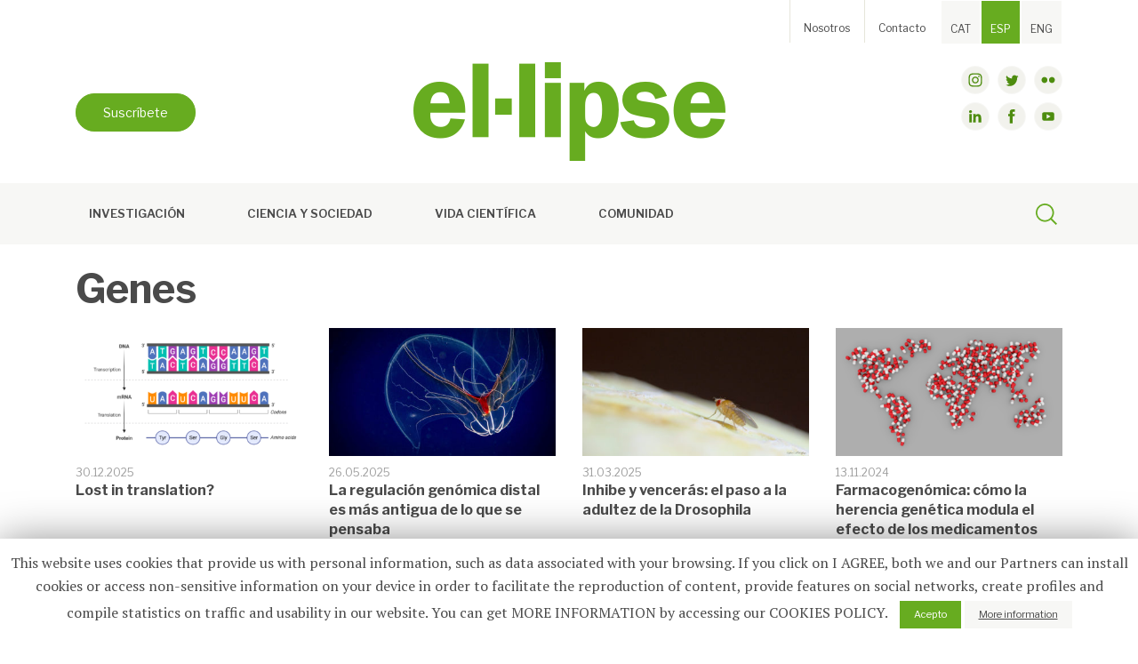

--- FILE ---
content_type: text/html; charset=UTF-8
request_url: https://ellipse.prbb.org/es/tag/genes-es/
body_size: 12835
content:
<!DOCTYPE html>
<html lang="es-ES">
<head>
    <meta charset="UTF-8">
    <meta name="viewport" content="width=device-width, initial-scale=1">
    <meta http-equiv="X-UA-Compatible" content="IE=edge">
    <link rel="profile" href="http://gmpg.org/xfn/11">
    <link rel="pingback" href="https://ellipse.prbb.org/xmlrpc.php">
    <link href="https://fonts.googleapis.com/css?family=Libre+Franklin:400,600,700|PT+Serif" rel="stylesheet">
<link rel="alternate" hreflang="ca" href="https://ellipse.prbb.org/ca/tag/gens/" />
<link rel="alternate" hreflang="es" href="https://ellipse.prbb.org/es/tag/genes-es/" />
<link rel="alternate" hreflang="en" href="https://ellipse.prbb.org/tag/genes/" />

	<!-- This site is optimized with the Yoast SEO plugin v14.1 - https://yoast.com/wordpress/plugins/seo/ -->
	<title>Genes Archives - El·lipse</title>
	<meta name="robots" content="index, follow" />
	<meta name="googlebot" content="index, follow, max-snippet:-1, max-image-preview:large, max-video-preview:-1" />
	<meta name="bingbot" content="index, follow, max-snippet:-1, max-image-preview:large, max-video-preview:-1" />
	<link rel="canonical" href="https://ellipse.prbb.org/es/tag/genes-es/" />
	<link rel="next" href="https://ellipse.prbb.org/es/tag/genes-es/page/2/" />
	<meta property="og:locale" content="es_ES" />
	<meta property="og:type" content="article" />
	<meta property="og:title" content="Genes Archives - El·lipse" />
	<meta property="og:url" content="https://ellipse.prbb.org/es/tag/genes-es/" />
	<meta property="og:site_name" content="El·lipse" />
	<meta property="og:image" content="https://ellipse.prbb.org/wp-content/uploads/2018/09/logo.png" />
	<meta property="og:image:width" content="351" />
	<meta property="og:image:height" content="111" />
	<meta name="twitter:card" content="summary_large_image" />
	<meta name="twitter:site" content="@the_prbb" />
	<script type="application/ld+json" class="yoast-schema-graph">{"@context":"https://schema.org","@graph":[{"@type":"WebSite","@id":"https://ellipse.prbb.org/es/#website","url":"https://ellipse.prbb.org/es/","name":"El\u00b7lipse","description":"Not\u00edcias biom\u00e9dicas del PRBB","potentialAction":[{"@type":"SearchAction","target":"https://ellipse.prbb.org/es/?s={search_term_string}","query-input":"required name=search_term_string"}],"inLanguage":"es"},{"@type":"CollectionPage","@id":"https://ellipse.prbb.org/es/tag/genes-es/#webpage","url":"https://ellipse.prbb.org/es/tag/genes-es/","name":"Genes Archives - El\u00b7lipse","isPartOf":{"@id":"https://ellipse.prbb.org/es/#website"},"inLanguage":"es"}]}</script>
	<!-- / Yoast SEO plugin. -->


<link rel='dns-prefetch' href='//s.w.org' />
<link rel="alternate" type="application/rss+xml" title="El·lipse &raquo; Feed" href="https://ellipse.prbb.org/es/feed/" />
<link rel="alternate" type="application/rss+xml" title="El·lipse &raquo; Feed de los comentarios" href="https://ellipse.prbb.org/es/comments/feed/" />
<link rel="alternate" type="application/rss+xml" title="El·lipse &raquo; Etiqueta Genes del feed" href="https://ellipse.prbb.org/es/tag/genes-es/feed/" />
		<script type="text/javascript">
			window._wpemojiSettings = {"baseUrl":"https:\/\/s.w.org\/images\/core\/emoji\/12.0.0-1\/72x72\/","ext":".png","svgUrl":"https:\/\/s.w.org\/images\/core\/emoji\/12.0.0-1\/svg\/","svgExt":".svg","source":{"concatemoji":"https:\/\/ellipse.prbb.org\/wp-includes\/js\/wp-emoji-release.min.js?ver=5.4.18"}};
			/*! This file is auto-generated */
			!function(e,a,t){var n,r,o,i=a.createElement("canvas"),p=i.getContext&&i.getContext("2d");function s(e,t){var a=String.fromCharCode;p.clearRect(0,0,i.width,i.height),p.fillText(a.apply(this,e),0,0);e=i.toDataURL();return p.clearRect(0,0,i.width,i.height),p.fillText(a.apply(this,t),0,0),e===i.toDataURL()}function c(e){var t=a.createElement("script");t.src=e,t.defer=t.type="text/javascript",a.getElementsByTagName("head")[0].appendChild(t)}for(o=Array("flag","emoji"),t.supports={everything:!0,everythingExceptFlag:!0},r=0;r<o.length;r++)t.supports[o[r]]=function(e){if(!p||!p.fillText)return!1;switch(p.textBaseline="top",p.font="600 32px Arial",e){case"flag":return s([127987,65039,8205,9895,65039],[127987,65039,8203,9895,65039])?!1:!s([55356,56826,55356,56819],[55356,56826,8203,55356,56819])&&!s([55356,57332,56128,56423,56128,56418,56128,56421,56128,56430,56128,56423,56128,56447],[55356,57332,8203,56128,56423,8203,56128,56418,8203,56128,56421,8203,56128,56430,8203,56128,56423,8203,56128,56447]);case"emoji":return!s([55357,56424,55356,57342,8205,55358,56605,8205,55357,56424,55356,57340],[55357,56424,55356,57342,8203,55358,56605,8203,55357,56424,55356,57340])}return!1}(o[r]),t.supports.everything=t.supports.everything&&t.supports[o[r]],"flag"!==o[r]&&(t.supports.everythingExceptFlag=t.supports.everythingExceptFlag&&t.supports[o[r]]);t.supports.everythingExceptFlag=t.supports.everythingExceptFlag&&!t.supports.flag,t.DOMReady=!1,t.readyCallback=function(){t.DOMReady=!0},t.supports.everything||(n=function(){t.readyCallback()},a.addEventListener?(a.addEventListener("DOMContentLoaded",n,!1),e.addEventListener("load",n,!1)):(e.attachEvent("onload",n),a.attachEvent("onreadystatechange",function(){"complete"===a.readyState&&t.readyCallback()})),(n=t.source||{}).concatemoji?c(n.concatemoji):n.wpemoji&&n.twemoji&&(c(n.twemoji),c(n.wpemoji)))}(window,document,window._wpemojiSettings);
		</script>
		<style type="text/css">
img.wp-smiley,
img.emoji {
	display: inline !important;
	border: none !important;
	box-shadow: none !important;
	height: 1em !important;
	width: 1em !important;
	margin: 0 .07em !important;
	vertical-align: -0.1em !important;
	background: none !important;
	padding: 0 !important;
}
</style>
	<link rel='stylesheet' id='wp-block-library-css'  href='https://ellipse.prbb.org/wp-includes/css/dist/block-library/style.min.css?ver=5.4.18' type='text/css' media='all' />
<link rel='stylesheet' id='cookie-law-info-css'  href='https://ellipse.prbb.org/wp-content/plugins/cookie-law-info/public/css/cookie-law-info-public.css?ver=1.8.8' type='text/css' media='all' />
<link rel='stylesheet' id='cookie-law-info-gdpr-css'  href='https://ellipse.prbb.org/wp-content/plugins/cookie-law-info/public/css/cookie-law-info-gdpr.css?ver=1.8.8' type='text/css' media='all' />
<link rel='stylesheet' id='wpml-legacy-horizontal-list-0-css'  href='//ellipse.prbb.org/wp-content/plugins/sitepress-multilingual-cms/templates/language-switchers/legacy-list-horizontal/style.css?ver=1' type='text/css' media='all' />
<style id='wpml-legacy-horizontal-list-0-inline-css' type='text/css'>
.wpml-ls-sidebars-top{background-color:#ffffff;}.wpml-ls-sidebars-top a {color:#4a4a4a;background-color:#f7f7f5;}.wpml-ls-sidebars-top .wpml-ls-current-language>a {color:#ffffff;background-color:#67ac20;}
.wpml-ls-statics-shortcode_actions{background-color:#67ac20;}.wpml-ls-statics-shortcode_actions a {color:#ffffff;}.wpml-ls-statics-shortcode_actions .wpml-ls-current-language>a {color:#ffffff;}
</style>
<link rel='stylesheet' id='wpml-tm-admin-bar-css'  href='https://ellipse.prbb.org/wp-content/plugins/wpml-translation-management/res/css/admin-bar-style.css?ver=2.9.6' type='text/css' media='all' />
<link rel='stylesheet' id='wp-bootstrap-starter-css'  href='https://ellipse.prbb.org/wp-content/themes/wp-bootstrap-starter/style.css?ver=5.4.18' type='text/css' media='all' />
<link rel='stylesheet' id='child-style-css'  href='https://ellipse.prbb.org/wp-content/themes/ellipse/style.css?ver=1.0.1' type='text/css' media='all' />
<link rel='stylesheet' id='wp-bootstrap-starter-bootstrap-css-css'  href='https://ellipse.prbb.org/wp-content/themes/wp-bootstrap-starter/inc/assets/css/bootstrap.min.css?ver=5.4.18' type='text/css' media='all' />
<link rel='stylesheet' id='wp-bootstrap-starter-fontawesome-cdn-css'  href='https://ellipse.prbb.org/wp-content/themes/wp-bootstrap-starter/inc/assets/css/fontawesome.min.css?ver=5.4.18' type='text/css' media='all' />
<link rel='stylesheet' id='wp-bootstrap-starter-style-css'  href='https://ellipse.prbb.org/wp-content/themes/ellipse/style.css?ver=5.4.18' type='text/css' media='all' />
<link rel='stylesheet' id='addtoany-css'  href='https://ellipse.prbb.org/wp-content/plugins/add-to-any/addtoany.min.css?ver=1.15' type='text/css' media='all' />
<style id='addtoany-inline-css' type='text/css'>
.a2a_svg { border-radius: 50px !important; }
</style>
<script type='text/javascript' src='https://ellipse.prbb.org/wp-includes/js/jquery/jquery.js?ver=1.12.4-wp'></script>
<script type='text/javascript' src='https://ellipse.prbb.org/wp-includes/js/jquery/jquery-migrate.min.js?ver=1.4.1'></script>
<script type='text/javascript' src='https://ellipse.prbb.org/wp-content/plugins/add-to-any/addtoany.min.js?ver=1.1'></script>
<script type='text/javascript'>
/* <![CDATA[ */
var Cli_Data = {"nn_cookie_ids":["_ga"],"cookielist":[]};
var log_object = {"ajax_url":"https:\/\/ellipse.prbb.org\/wp-admin\/admin-ajax.php"};
/* ]]> */
</script>
<script type='text/javascript' src='https://ellipse.prbb.org/wp-content/plugins/cookie-law-info/public/js/cookie-law-info-public.js?ver=1.8.8'></script>
<script type='text/javascript'>
/* <![CDATA[ */
var zilla_likes = {"ajaxurl":"https:\/\/ellipse.prbb.org\/wp-admin\/admin-ajax.php"};
/* ]]> */
</script>
<script type='text/javascript' src='https://ellipse.prbb.org/wp-content/plugins/zilla-likes/scripts/zilla-likes.js?ver=5.4.18'></script>
<!--[if lt IE 9]>
<script type='text/javascript' src='https://ellipse.prbb.org/wp-content/themes/wp-bootstrap-starter/inc/assets/js/html5.js?ver=3.7.0'></script>
<![endif]-->
<link rel='https://api.w.org/' href='https://ellipse.prbb.org/wp-json/' />
<link rel="EditURI" type="application/rsd+xml" title="RSD" href="https://ellipse.prbb.org/xmlrpc.php?rsd" />
<link rel="wlwmanifest" type="application/wlwmanifest+xml" href="https://ellipse.prbb.org/wp-includes/wlwmanifest.xml" /> 
<meta name="generator" content="WordPress 5.4.18" />
<meta name="generator" content="WPML ver:4.3.12 stt:8,1,2;" />

<script data-cfasync="false">
window.a2a_config=window.a2a_config||{};a2a_config.callbacks=[];a2a_config.overlays=[];a2a_config.templates={};a2a_localize = {
	Share: "Compartir",
	Save: "Guardar",
	Subscribe: "Suscribirse",
	Email: "Correo electrónico",
	Bookmark: "Marcador",
	ShowAll: "Mostrar todo",
	ShowLess: "Mostrar menos",
	FindServices: "Encontrar servicio(s)",
	FindAnyServiceToAddTo: "Encuentra al instante cualquier servicio para añadir a",
	PoweredBy: "Funciona con",
	ShareViaEmail: "Compartir por correo electrónico",
	SubscribeViaEmail: "Suscribirse a través de correo electrónico",
	BookmarkInYourBrowser: "Añadir a marcadores de tu navegador",
	BookmarkInstructions: "Presiona «Ctrl+D» o «\u2318+D» para añadir esta página a marcadores",
	AddToYourFavorites: "Añadir a tus favoritos",
	SendFromWebOrProgram: "Enviar desde cualquier dirección o programa de correo electrónico ",
	EmailProgram: "Programa de correo electrónico",
	More: "Más&#8230;",
	ThanksForSharing: "¡Gracias por compartir!",
	ThanksForFollowing: "¡Gracias por seguirmos!"
};

a2a_config.icon_color="#f2f2ed,#4d8c0e";
(function(d,s,a,b){a=d.createElement(s);b=d.getElementsByTagName(s)[0];a.async=1;a.src="https://static.addtoany.com/menu/page.js";b.parentNode.insertBefore(a,b);})(document,"script");
</script>
<link rel="pingback" href="https://ellipse.prbb.org/xmlrpc.php">    <style type="text/css">
        #page-sub-header { background: #fff; }
    </style>
    <style type="text/css">.recentcomments a{display:inline !important;padding:0 !important;margin:0 !important;}</style><link rel="icon" href="https://ellipse.prbb.org/wp-content/uploads/2018/08/cropped-Favicon-32x32.png" sizes="32x32" />
<link rel="icon" href="https://ellipse.prbb.org/wp-content/uploads/2018/08/cropped-Favicon-192x192.png" sizes="192x192" />
<link rel="apple-touch-icon" href="https://ellipse.prbb.org/wp-content/uploads/2018/08/cropped-Favicon-180x180.png" />
<meta name="msapplication-TileImage" content="https://ellipse.prbb.org/wp-content/uploads/2018/08/cropped-Favicon-270x270.png" />
<!-- Global site tag (gtag.js) - Google Analytics -->

<script async src="https://www.googletagmanager.com/gtag/js?id=UA-132339194-1"></script>

<script>

  window.dataLayer = window.dataLayer || [];
  function gtag(){dataLayer.push(arguments);}
  gtag('js', new Date());
  gtag('config', 'UA-132339194-1');
</script>
</head>

<body class="archive tag tag-genes-es tag-333 group-blog hfeed">
<div id="page" class="site">
	<a class="skip-link screen-reader-text" href="#content">Saltar al contenido</a>
            <header id="masthead" class="site-header navbar-static-top navbar-light" role="banner">
            <div class="container">
                <div class="top-sidebar">
                                            <div id="icl_lang_sel_widget-2" class="widget widget_icl_lang_sel_widget">
<div class="wpml-ls-sidebars-top wpml-ls wpml-ls-legacy-list-horizontal">
	<ul><li class="wpml-ls-slot-top wpml-ls-item wpml-ls-item-ca wpml-ls-first-item wpml-ls-item-legacy-list-horizontal">
				<a href="https://ellipse.prbb.org/ca/tag/gens/" class="wpml-ls-link"><span class="wpml-ls-native" lang="ca">CAT</span></a>
			</li><li class="wpml-ls-slot-top wpml-ls-item wpml-ls-item-es wpml-ls-current-language wpml-ls-item-legacy-list-horizontal">
				<a href="https://ellipse.prbb.org/es/tag/genes-es/" class="wpml-ls-link"><span class="wpml-ls-native">ESP</span></a>
			</li><li class="wpml-ls-slot-top wpml-ls-item wpml-ls-item-en wpml-ls-last-item wpml-ls-item-legacy-list-horizontal">
				<a href="https://ellipse.prbb.org/tag/genes/" class="wpml-ls-link"><span class="wpml-ls-native" lang="en">ENG</span></a>
			</li></ul>
</div>
</div><div id="nav_menu-3" class="widget widget_nav_menu"><div class="menu-top-menu-es-container"><ul id="menu-top-menu-es" class="menu"><li id="menu-item-152" class="menu-item menu-item-type-post_type menu-item-object-page menu-item-152"><a href="https://ellipse.prbb.org/es/nosotros/">Nosotros</a></li>
<li id="menu-item-300" class="menu-item menu-item-type-post_type menu-item-object-page menu-item-300"><a href="https://ellipse.prbb.org/es/contacto/">Contacto</a></li>
</ul></div></div>                                        <div class="clearfix"></div>
                </div>
                <div class="row">
                    <div class="col-md-4 col-sm-4 desktop">
                        <button href="#" data-toggle="modal" class="btn btn-primary" id="subscribe" data-target="#subscribeModal">Suscríbete</button>

                    </div>
                    <div class="navbar-brand col-md-4 col-sm-4">
                                                    <a href="https://ellipse.prbb.org/es/">
                                <img src="https://ellipse.prbb.org/wp-content/uploads/2018/09/logo.png" alt="El·lipse">
                            </a>
                                            </div>
                                        <div class="col-md-4 col-sm-4">
                        <ul class="desktop social-links">
                            <li><a href="https://www.instagram.com/the_prbb/" target="_blank" id="instagram">instagram</a></li>
                            <li><a href="https://twitter.com/the_prbb" target="_blank" id="twitter">twitter</a></li>
                            <li><a href="https://www.flickr.com/photos/prbb" target="_blank" id="flickr">flickr</a></li>
                            <li><a href="https://www.linkedin.com/company/prbb-barcelona-biomedical-research-park-/" target="_blank" id="linkdin">linkdin</a></li>
                            <li><a href="https://www.facebook.com/PRBB-Parc-de-Recerca-Biom%C3%A8dica-de-Barcelona-112979085414566/" target="_blank" id="facebook">facebook</a></li>
                            <li><a href="https://www.youtube.com/user/ThePRBB" target="_blank" id="youtube">youtube</a></li>
                        </ul>
                    </div>
                </div>
            </div>
            <div class="navbar-bg">
                <div class="container">
                    <nav class="navbar navbar-expand-xl">
                        <button class="navbar-toggler" type="button" data-toggle="collapse" data-target="#main-nav" aria-controls="" aria-expanded="false" aria-label="Toggle navigation">
                            <span class="navbar-toggler-icon"></span>
                        </button>

                        <div id="main-nav" class="collapse navbar-collapse"><ul id="menu-mainmenu-esp" class="navbar-nav"><li itemscope="itemscope" itemtype="https://www.schema.org/SiteNavigationElement" id="menu-item-151" class="menu-item menu-item-type-taxonomy menu-item-object-category menu-item-151 nav-item"><a title="Investigación" href="https://ellipse.prbb.org/es/category/investigacion/" class="nav-link">Investigación</a></li>
<li itemscope="itemscope" itemtype="https://www.schema.org/SiteNavigationElement" id="menu-item-147" class="menu-item menu-item-type-taxonomy menu-item-object-category menu-item-147 nav-item"><a title="Ciencia y sociedad" href="https://ellipse.prbb.org/es/category/ciencia-y-sociedad/" class="nav-link">Ciencia y sociedad</a></li>
<li itemscope="itemscope" itemtype="https://www.schema.org/SiteNavigationElement" id="menu-item-150" class="menu-item menu-item-type-taxonomy menu-item-object-category menu-item-150 nav-item"><a title="Vida Científica" href="https://ellipse.prbb.org/es/category/vida-cientifica-es/" class="nav-link">Vida Científica</a></li>
<li itemscope="itemscope" itemtype="https://www.schema.org/SiteNavigationElement" id="menu-item-148" class="menu-item menu-item-type-taxonomy menu-item-object-category menu-item-148 nav-item"><a title="Comunidad" href="https://ellipse.prbb.org/es/category/comunidad/" class="nav-link">Comunidad</a></li>
</ul></div>                    </nav>
                    <div class="search"><form role="search" method="get" class="search-form collapse" id="searc-form" action="https://ellipse.prbb.org/es/">
    <label id="search-input">
        <input type="search" class="search-field form-control" placeholder="Busca..." value="" name="s" title="Buscar:">
    </label>
    <button type="submit" class="search-submit"><img src="https://ellipse.prbb.org/wp-content/themes/ellipse/img/cerca.svg"/></button>
</form>
<button class="search-toggler" type="button" data-toggle="collapse" data-target="#searc-form" aria-controls="" aria-expanded="false" aria-label="Toggle search">
    <i class="icon-open-search"></i>
</button>


</div>
                    <div class="mobile-info collapse navbar-collapse">
                                                    <section id="custom_html-3" class="widget_text widget widget_custom_html"><div class="textwidget custom-html-widget"><div class="mobile">
<button href="#" data-toggle="modal" class="btn btn-primary" id="subscribe" data-target="#subscribeModal">Suscríbete</button>
</div></div></section><section id="nav_menu-4" class="widget widget_nav_menu"><div class="menu-top-menu-es-container"><ul id="menu-top-menu-es-1" class="menu"><li class="menu-item menu-item-type-post_type menu-item-object-page menu-item-152"><a href="https://ellipse.prbb.org/es/nosotros/">Nosotros</a></li>
<li class="menu-item menu-item-type-post_type menu-item-object-page menu-item-300"><a href="https://ellipse.prbb.org/es/contacto/">Contacto</a></li>
</ul></div></section>                                                <ul class="social-links">
                            <li><a href="https://www.instagram.com/the_prbb/" target="_blank" id="instagram">instagram</a></li>
                            <li><a href="https://twitter.com/the_prbb" target="_blank" id="twitter">twitter</a></li>
                            <li><a href="https://www.flickr.com/photos/prbb" target="_blank" id="flickr">flickr</a></li>
                            <li><a href="https://www.linkedin.com/company/prbb-barcelona-biomedical-research-park-/" target="_blank" id="linkdin">linkdin</a></li>
                            <li><a href="https://www.facebook.com/PRBB-Parc-de-Recerca-Biom%C3%A8dica-de-Barcelona-112979085414566/" target="_blank" id="facebook">facebook</a></li>
                            <li><a href="https://www.youtube.com/user/ThePRBB" target="_blank" id="youtube">youtube</a></li>
                        </ul>
                        
<div class="wpml-ls-statics-shortcode_actions wpml-ls wpml-ls-legacy-list-horizontal">
	<ul><li class="wpml-ls-slot-shortcode_actions wpml-ls-item wpml-ls-item-ca wpml-ls-first-item wpml-ls-item-legacy-list-horizontal">
				<a href="https://ellipse.prbb.org/ca/tag/gens/" class="wpml-ls-link"><span class="wpml-ls-native" lang="ca">CAT</span></a>
			</li><li class="wpml-ls-slot-shortcode_actions wpml-ls-item wpml-ls-item-es wpml-ls-current-language wpml-ls-item-legacy-list-horizontal">
				<a href="https://ellipse.prbb.org/es/tag/genes-es/" class="wpml-ls-link"><span class="wpml-ls-native">ESP</span></a>
			</li><li class="wpml-ls-slot-shortcode_actions wpml-ls-item wpml-ls-item-en wpml-ls-last-item wpml-ls-item-legacy-list-horizontal">
				<a href="https://ellipse.prbb.org/tag/genes/" class="wpml-ls-link"><span class="wpml-ls-native" lang="en">ENG</span></a>
			</li></ul>
</div>
                    </div>

                    <div class="clearfix"></div>
                </div>
            </div>
        </header><!-- #masthead -->
                    <div id="content" class="site-content">
                <div class="container">
                    <div class="row">
                    	<section id="primary" class="content-area col-sm-12 col-lg-12">
		<main id="main" class="site-main" role="main">

		
			<header class="page-header">
				<h1 class="page-title">Genes</h1>			</header><!-- .page-header -->
            <div class="row grid-ellipse">
                                    <article id="post-43009" class="col-md-3 col-sm-4 col-xs-12 post-43009 post type-post status-publish format-standard has-post-thumbnail hentry category-ciencia-y-sociedad tag-adn-es tag-arn-es tag-biologia-molecular-es tag-ciencia-al-descubierto tag-genes-es tag-proteinas new-type-a-fondo new-type-noticias">
                        <div class="post-thumbnail">
                            <img width="398" height="224" src="https://ellipse.prbb.org/wp-content/uploads/2024/06/ellipse7-398x224.png" class="attachment-medium size-medium wp-post-image" alt="Proceso de transcripción y traducción." srcset="https://ellipse.prbb.org/wp-content/uploads/2024/06/ellipse7-398x224.png 398w, https://ellipse.prbb.org/wp-content/uploads/2024/06/ellipse7-1067x600.png 1067w, https://ellipse.prbb.org/wp-content/uploads/2024/06/ellipse7-250x140.png 250w, https://ellipse.prbb.org/wp-content/uploads/2024/06/ellipse7-768x432.png 768w, https://ellipse.prbb.org/wp-content/uploads/2024/06/ellipse7-1536x864.png 1536w, https://ellipse.prbb.org/wp-content/uploads/2024/06/ellipse7.png 2000w" sizes="(max-width: 398px) 100vw, 398px" />                        </div>
                        <div class="post-meta"><span class="publish-date">30.12.2025</span></div>
                        <h4 class="entry-title"><a href="https://ellipse.prbb.org/es/lost-in-translation/" rel="bookmark">Lost in translation?</a></h4>                    </article><!-- #post-## -->

                                    <article id="post-48177" class="col-md-3 col-sm-4 col-xs-12 post-48177 post type-post status-publish format-standard has-post-thumbnail hentry category-investigacion tag-adn-es tag-crg-es tag-genes-es tag-genoma-es new-type-noticias">
                        <div class="post-thumbnail">
                            <img width="398" height="224" src="https://ellipse.prbb.org/wp-content/uploads/2025/05/Jellyfish-Noaa-398x224.jpg" class="attachment-medium size-medium wp-post-image" alt="En un fondo azul un conjunto de hilos que forman una medusa" srcset="https://ellipse.prbb.org/wp-content/uploads/2025/05/Jellyfish-Noaa-398x224.jpg 398w, https://ellipse.prbb.org/wp-content/uploads/2025/05/Jellyfish-Noaa-1067x600.jpg 1067w, https://ellipse.prbb.org/wp-content/uploads/2025/05/Jellyfish-Noaa-250x140.jpg 250w, https://ellipse.prbb.org/wp-content/uploads/2025/05/Jellyfish-Noaa-768x432.jpg 768w, https://ellipse.prbb.org/wp-content/uploads/2025/05/Jellyfish-Noaa-1536x864.jpg 1536w, https://ellipse.prbb.org/wp-content/uploads/2025/05/Jellyfish-Noaa.jpg 2000w" sizes="(max-width: 398px) 100vw, 398px" />                        </div>
                        <div class="post-meta"><span class="publish-date">26.05.2025</span></div>
                        <h4 class="entry-title"><a href="https://ellipse.prbb.org/es/la-regulacion-genomica-distal-es-mas-antigua-de-lo-que-se-pensaba/" rel="bookmark">La regulación genómica distal es más antigua de lo que se pensaba</a></h4>                    </article><!-- #post-## -->

                                    <article id="post-47290" class="col-md-3 col-sm-4 col-xs-12 post-47290 post type-post status-publish format-standard has-post-thumbnail hentry category-investigacion tag-cancer-es tag-drosophila-es tag-evolucion tag-genes-es tag-ibe-csic-upf-es new-type-noticias">
                        <div class="post-thumbnail">
                            <img width="398" height="224" src="https://ellipse.prbb.org/wp-content/uploads/2025/03/Mosca-de-la-fruta-398x224.jpg" class="attachment-medium size-medium wp-post-image" alt="Una mosca encima de una superficie blanca sobre un fondo negro" srcset="https://ellipse.prbb.org/wp-content/uploads/2025/03/Mosca-de-la-fruta-398x224.jpg 398w, https://ellipse.prbb.org/wp-content/uploads/2025/03/Mosca-de-la-fruta-1067x600.jpg 1067w, https://ellipse.prbb.org/wp-content/uploads/2025/03/Mosca-de-la-fruta-250x140.jpg 250w, https://ellipse.prbb.org/wp-content/uploads/2025/03/Mosca-de-la-fruta-768x432.jpg 768w, https://ellipse.prbb.org/wp-content/uploads/2025/03/Mosca-de-la-fruta-1536x864.jpg 1536w, https://ellipse.prbb.org/wp-content/uploads/2025/03/Mosca-de-la-fruta.jpg 2000w" sizes="(max-width: 398px) 100vw, 398px" />                        </div>
                        <div class="post-meta"><span class="publish-date">31.03.2025</span></div>
                        <h4 class="entry-title"><a href="https://ellipse.prbb.org/es/inhibe-y-venceras-el-paso-a-la-adultez-de-la-drosophila/" rel="bookmark">Inhibe y vencerás: el paso a la adultez de la Drosophila</a></h4>                    </article><!-- #post-## -->

                                    <article id="post-45407" class="col-md-3 col-sm-4 col-xs-12 post-45407 post type-post status-publish format-standard has-post-thumbnail hentry category-investigacion tag-farmacologia-es tag-genes-es tag-genoma-es tag-genomica-es tag-ia-es new-type-noticias">
                        <div class="post-thumbnail">
                            <img width="398" height="224" src="https://ellipse.prbb.org/wp-content/uploads/2024/11/world-1185076_1280-398x224.png" class="attachment-medium size-medium wp-post-image" alt="" srcset="https://ellipse.prbb.org/wp-content/uploads/2024/11/world-1185076_1280-398x224.png 398w, https://ellipse.prbb.org/wp-content/uploads/2024/11/world-1185076_1280-1067x600.png 1067w, https://ellipse.prbb.org/wp-content/uploads/2024/11/world-1185076_1280-250x140.png 250w, https://ellipse.prbb.org/wp-content/uploads/2024/11/world-1185076_1280-768x432.png 768w, https://ellipse.prbb.org/wp-content/uploads/2024/11/world-1185076_1280.png 1280w" sizes="(max-width: 398px) 100vw, 398px" />                        </div>
                        <div class="post-meta"><span class="publish-date">13.11.2024</span></div>
                        <h4 class="entry-title"><a href="https://ellipse.prbb.org/es/farmacogenomica-como-la-herencia-genetica-modula-el-efecto-de-los-medicamentos/" rel="bookmark">Farmacogenómica: cómo la herencia genética modula el efecto de los medicamentos</a></h4>                    </article><!-- #post-## -->

                                    <article id="post-43939" class="col-md-3 col-sm-4 col-xs-12 post-43939 post type-post status-publish format-standard has-post-thumbnail hentry category-ciencia-y-sociedad tag-ciencia-al-descubierto tag-genes-es tag-genetica-es new-type-noticias">
                        <div class="post-thumbnail">
                            <img width="398" height="224" src="https://ellipse.prbb.org/wp-content/uploads/2024/07/tongue-398x224.png" class="attachment-medium size-medium wp-post-image" alt="" srcset="https://ellipse.prbb.org/wp-content/uploads/2024/07/tongue-398x224.png 398w, https://ellipse.prbb.org/wp-content/uploads/2024/07/tongue-1067x600.png 1067w, https://ellipse.prbb.org/wp-content/uploads/2024/07/tongue-250x140.png 250w, https://ellipse.prbb.org/wp-content/uploads/2024/07/tongue-768x432.png 768w, https://ellipse.prbb.org/wp-content/uploads/2024/07/tongue-1536x864.png 1536w, https://ellipse.prbb.org/wp-content/uploads/2024/07/tongue.png 2000w" sizes="(max-width: 398px) 100vw, 398px" />                        </div>
                        <div class="post-meta"><span class="publish-date">13.09.2024</span></div>
                        <h4 class="entry-title"><a href="https://ellipse.prbb.org/es/que-hay-en-los-genes/" rel="bookmark">¿Qué hay en los genes?</a></h4>                    </article><!-- #post-## -->

                                    <article id="post-42541" class="col-md-3 col-sm-4 col-xs-12 post-42541 post type-post status-publish format-standard has-post-thumbnail hentry category-investigacion tag-cancer-es tag-crg-es tag-division-celular tag-genes-es tag-melis-upf-es new-type-noticias">
                        <div class="post-thumbnail">
                            <img width="398" height="224" src="https://ellipse.prbb.org/wp-content/uploads/2024/05/national-cancer-institute-Ellipse-398x224.jpg" class="attachment-medium size-medium wp-post-image" alt="" srcset="https://ellipse.prbb.org/wp-content/uploads/2024/05/national-cancer-institute-Ellipse-398x224.jpg 398w, https://ellipse.prbb.org/wp-content/uploads/2024/05/national-cancer-institute-Ellipse-1067x600.jpg 1067w, https://ellipse.prbb.org/wp-content/uploads/2024/05/national-cancer-institute-Ellipse-250x140.jpg 250w, https://ellipse.prbb.org/wp-content/uploads/2024/05/national-cancer-institute-Ellipse-768x432.jpg 768w, https://ellipse.prbb.org/wp-content/uploads/2024/05/national-cancer-institute-Ellipse-1536x864.jpg 1536w, https://ellipse.prbb.org/wp-content/uploads/2024/05/national-cancer-institute-Ellipse.jpg 2000w" sizes="(max-width: 398px) 100vw, 398px" />                        </div>
                        <div class="post-meta"><span class="publish-date">24.05.2024</span></div>
                        <h4 class="entry-title"><a href="https://ellipse.prbb.org/es/descubierto-un-gen-clave-en-algunos-tipos-de-cancer-de-pulmon/" rel="bookmark">Descubierto un gen clave en algunos tipos de cáncer de pulmón</a></h4>                    </article><!-- #post-## -->

                                    <article id="post-32198" class="col-md-3 col-sm-4 col-xs-12 post-32198 post type-post status-publish format-standard has-post-thumbnail hentry category-investigacion tag-genes-es tag-genetica-es tag-genoma-es tag-ibe-csic-upf-es new-type-noticias">
                        <div class="post-thumbnail">
                            <img width="398" height="224" src="https://ellipse.prbb.org/wp-content/uploads/2022/09/Same-face_ellipse-398x224.jpg" class="attachment-medium size-medium wp-post-image" alt="" srcset="https://ellipse.prbb.org/wp-content/uploads/2022/09/Same-face_ellipse-398x224.jpg 398w, https://ellipse.prbb.org/wp-content/uploads/2022/09/Same-face_ellipse-1067x600.jpg 1067w, https://ellipse.prbb.org/wp-content/uploads/2022/09/Same-face_ellipse-250x140.jpg 250w, https://ellipse.prbb.org/wp-content/uploads/2022/09/Same-face_ellipse-768x432.jpg 768w, https://ellipse.prbb.org/wp-content/uploads/2022/09/Same-face_ellipse-1536x864.jpg 1536w, https://ellipse.prbb.org/wp-content/uploads/2022/09/Same-face_ellipse.jpg 2000w" sizes="(max-width: 398px) 100vw, 398px" />                        </div>
                        <div class="post-meta"><span class="publish-date">21.09.2022</span></div>
                        <h4 class="entry-title"><a href="https://ellipse.prbb.org/es/misma-cara-mismo-genoma/" rel="bookmark">Misma cara, ¿mismo genoma?</a></h4>                    </article><!-- #post-## -->

                                    <article id="post-27860" class="col-md-3 col-sm-4 col-xs-12 post-27860 post type-post status-publish format-standard has-post-thumbnail hentry category-investigacion tag-biologia-sintetica-es tag-genes-es tag-melis-upf-es tag-terapia-celular new-type-noticias">
                        <div class="post-thumbnail">
                            <img width="398" height="224" src="https://ellipse.prbb.org/wp-content/uploads/2022/02/Portada-1-398x224.png" class="attachment-medium size-medium wp-post-image" alt="" srcset="https://ellipse.prbb.org/wp-content/uploads/2022/02/Portada-1-398x224.png 398w, https://ellipse.prbb.org/wp-content/uploads/2022/02/Portada-1-1067x600.png 1067w, https://ellipse.prbb.org/wp-content/uploads/2022/02/Portada-1-250x140.png 250w, https://ellipse.prbb.org/wp-content/uploads/2022/02/Portada-1-768x432.png 768w, https://ellipse.prbb.org/wp-content/uploads/2022/02/Portada-1-1536x864.png 1536w, https://ellipse.prbb.org/wp-content/uploads/2022/02/Portada-1.png 2000w" sizes="(max-width: 398px) 100vw, 398px" />                        </div>
                        <div class="post-meta"><span class="publish-date">11.02.2022</span></div>
                        <h4 class="entry-title"><a href="https://ellipse.prbb.org/es/el-circuito-que-siguen-las-celulas-para-llegar-a-su-destino/" rel="bookmark">El circuito que siguen las células para llegar a su destino</a></h4>                    </article><!-- #post-## -->

                                    <article id="post-26996" class="col-md-3 col-sm-4 col-xs-12 post-26996 post type-post status-publish format-standard has-post-thumbnail hentry category-investigacion tag-bioinformatica-es tag-cancer-es tag-crg-es tag-genes-es tag-genetica-es new-type-noticias">
                        <div class="post-thumbnail">
                            <img width="398" height="224" src="https://ellipse.prbb.org/wp-content/uploads/2021/12/Mutacions-398x224.jpg" class="attachment-medium size-medium wp-post-image" alt="" srcset="https://ellipse.prbb.org/wp-content/uploads/2021/12/Mutacions-398x224.jpg 398w, https://ellipse.prbb.org/wp-content/uploads/2021/12/Mutacions-1067x600.jpg 1067w, https://ellipse.prbb.org/wp-content/uploads/2021/12/Mutacions-250x140.jpg 250w, https://ellipse.prbb.org/wp-content/uploads/2021/12/Mutacions-768x432.jpg 768w, https://ellipse.prbb.org/wp-content/uploads/2021/12/Mutacions-1536x864.jpg 1536w, https://ellipse.prbb.org/wp-content/uploads/2021/12/Mutacions.jpg 2000w" sizes="(max-width: 398px) 100vw, 398px" />                        </div>
                        <div class="post-meta"><span class="publish-date">18.01.2022</span></div>
                        <h4 class="entry-title"><a href="https://ellipse.prbb.org/es/la-interaccion-entre-mutaciones-podria-ser-determinante-en-el-desarrollo-del-cancer/" rel="bookmark">La interacción entre mutaciones podría ser determinante en el desarrollo del cáncer</a></h4>                    </article><!-- #post-## -->

                                    <article id="post-26687" class="col-md-3 col-sm-4 col-xs-12 post-26687 post type-post status-publish format-standard has-post-thumbnail hentry category-comunidad category-investigacion tag-biologia-sintetica-es tag-cancer-es tag-edicion-genomica tag-genes-es tag-genetica-es tag-industria-es tag-innovacion tag-melis-upf-es tag-tecnologia-es tag-tratamiento new-type-noticias">
                        <div class="post-thumbnail">
                            <img width="398" height="224" src="https://ellipse.prbb.org/wp-content/uploads/2021/12/Integra-398x224.jpg" class="attachment-medium size-medium wp-post-image" alt="" srcset="https://ellipse.prbb.org/wp-content/uploads/2021/12/Integra-398x224.jpg 398w, https://ellipse.prbb.org/wp-content/uploads/2021/12/Integra-1067x600.jpg 1067w, https://ellipse.prbb.org/wp-content/uploads/2021/12/Integra-250x140.jpg 250w, https://ellipse.prbb.org/wp-content/uploads/2021/12/Integra-768x432.jpg 768w, https://ellipse.prbb.org/wp-content/uploads/2021/12/Integra-1536x864.jpg 1536w, https://ellipse.prbb.org/wp-content/uploads/2021/12/Integra.jpg 2000w" sizes="(max-width: 398px) 100vw, 398px" />                        </div>
                        <div class="post-meta"><span class="publish-date">16.12.2021</span></div>
                        <h4 class="entry-title"><a href="https://ellipse.prbb.org/es/45-me-para-el-desarrollo-de-tecnologias-de-ingenieria-genetica-de-ultima-generacion/" rel="bookmark">4,5 M€ para el desarrollo de tecnologías de ingeniería genética de última generación</a></h4>                    </article><!-- #post-## -->

                                    <article id="post-25097" class="col-md-3 col-sm-4 col-xs-12 post-25097 post type-post status-publish format-standard has-post-thumbnail hentry category-investigacion tag-envejecimiento tag-evolucion tag-genes-es tag-genoma-es tag-genomica-es tag-ibe-csic-upf-es tag-proteinas new-type-noticias">
                        <div class="post-thumbnail">
                            <img width="398" height="224" src="https://ellipse.prbb.org/wp-content/uploads/2021/09/longevitat-398x224.jpg" class="attachment-medium size-medium wp-post-image" alt="" srcset="https://ellipse.prbb.org/wp-content/uploads/2021/09/longevitat-398x224.jpg 398w, https://ellipse.prbb.org/wp-content/uploads/2021/09/longevitat-1067x600.jpg 1067w, https://ellipse.prbb.org/wp-content/uploads/2021/09/longevitat-250x140.jpg 250w, https://ellipse.prbb.org/wp-content/uploads/2021/09/longevitat-768x432.jpg 768w, https://ellipse.prbb.org/wp-content/uploads/2021/09/longevitat-1536x864.jpg 1536w, https://ellipse.prbb.org/wp-content/uploads/2021/09/longevitat.jpg 2000w" sizes="(max-width: 398px) 100vw, 398px" />                        </div>
                        <div class="post-meta"><span class="publish-date">28.09.2021</span></div>
                        <h4 class="entry-title"><a href="https://ellipse.prbb.org/es/identificados-2000-nuevos-genes-relacionados-con-la-longevidad-humana/" rel="bookmark">Identificados 2000 nuevos genes relacionados con la longevidad humana</a></h4>                    </article><!-- #post-## -->

                                    <article id="post-23560" class="col-md-3 col-sm-4 col-xs-12 post-23560 post type-post status-publish format-standard has-post-thumbnail hentry category-investigacion tag-acceso-abierto tag-cerebro tag-evolucion tag-genes-es tag-genoma-es tag-ibe-csic-upf-es new-type-noticias">
                        <div class="post-thumbnail">
                            <img width="398" height="224" src="https://ellipse.prbb.org/wp-content/uploads/2021/06/gens-primats-398x224.jpg" class="attachment-medium size-medium wp-post-image" alt="" srcset="https://ellipse.prbb.org/wp-content/uploads/2021/06/gens-primats-398x224.jpg 398w, https://ellipse.prbb.org/wp-content/uploads/2021/06/gens-primats-1067x600.jpg 1067w, https://ellipse.prbb.org/wp-content/uploads/2021/06/gens-primats-250x140.jpg 250w, https://ellipse.prbb.org/wp-content/uploads/2021/06/gens-primats-768x432.jpg 768w, https://ellipse.prbb.org/wp-content/uploads/2021/06/gens-primats-1536x864.jpg 1536w, https://ellipse.prbb.org/wp-content/uploads/2021/06/gens-primats.jpg 2000w" sizes="(max-width: 398px) 100vw, 398px" />                        </div>
                        <div class="post-meta"><span class="publish-date">17.06.2021</span></div>
                        <h4 class="entry-title"><a href="https://ellipse.prbb.org/es/senales-de-la-regulacion-genica-habitualmente-ignorados-podrian-ser-importantes-en-la-evolucion-del-cerebro-humano/" rel="bookmark">Señales de la regulación génica habitualmente ignorados podrían ser importantes en la evolución del cerebro humano</a></h4>                    </article><!-- #post-## -->

                <div id="ajax-load-more" class="ajax-load-more-wrap default"  data-alm-id="" data-canonical-url="https://ellipse.prbb.org/es/tag/genes-es/" data-slug="genes-es" data-post-id="333"  data-localized="ajax_load_more_vars"><div aria-live="polite" aria-atomic="true" class="alm-listing alm-ajax" data-container-type="div" data-repeater="default" data-post-type="post" data-tag="genes-es" data-order="DESC" data-orderby="date" data-offset="12" data-posts-per-page="8" data-lang="es" data-scroll="true" data-scroll-distance="100" data-max-pages="0" data-pause-override="false" data-pause="false" data-button-label="Load more" data-transition-container-classes=" row"></div><div class="alm-btn-wrap" style="visibility: hidden;"><button class="alm-load-more-btn more " rel="next">Load more</button></div></div></div>
		</main><!-- #main -->
	</section><!-- #primary -->

			</div><!-- .row -->
		</div><!-- .container -->
	</div><!-- #content -->
            <div id="footer-widget" class="row m-0">
            <div class="container">
                <div class="row">
                    <div class="col-12 col-md-3 col-sm-3 logo-footer">
                                                    <img src="https://ellipse.prbb.org/wp-content/themes/ellipse/img/prbb_vertical_es.svg"/>
                                            </div>
                                            <div class="col-12 col-md-7 col-sm-6"><section id="text-4" class="widget widget_text">			<div class="textwidget"><p>El·lipse está publicada por el Área de Comunicación y Relaciones Corporativas del PRBB.</p>
<p><a href="https://www.google.com/maps/place/Parc+de+Recerca+Biom%C3%A8dica+de+Barcelona/@41.3853325,2.1939122,18z/data=!4m13!1m7!3m6!1s0x12a4a305fefc6365:0xde20a3602daca1!2sCarrer+del+Dr.+Aiguader,+88,+08003+Barcelona!3b1!8m2!3d41.3853788!4d2.1940517!3m4!1s0x12a4a30609f1eee1:0x81e449abea5aae0e!8m2!3d41.3852331!4d2.1942455" target="_blank" rel="noopener noreferrer">Dr Aiguader, 88</a>, 08003 Barcelona, España</p>
<p>Para cualquier sugerencia o colaboración, por favor, contáctenos vía <a href="mailto:ellipse@prbb.org" target="_blank" rel="noopener noreferrer">ellipse@prbb.org</a></p>
</div>
		</section><section id="nav_menu-2" class="widget widget_nav_menu"><div class="menu-footer-menu-esp-container"><ul id="menu-footer-menu-esp" class="menu"><li id="menu-item-361" class="menu-item menu-item-type-custom menu-item-object-custom menu-item-361"><a target="_blank" rel="noopener noreferrer" href="http://www.prbb.org/es/divulgacio">Ediciones anteriores impresas</a></li>
<li id="menu-item-358" class="menu-item menu-item-type-post_type menu-item-object-page menu-item-358"><a href="https://ellipse.prbb.org/es/nosotros/">Sobre El·lipse</a></li>
<li id="menu-item-359" class="menu-item menu-item-type-custom menu-item-object-custom menu-item-359"><a target="_blank" rel="noopener noreferrer" href="http://www.prbb.org/es">Sobre el PRBB</a></li>
<li id="menu-item-1625" class="menu-item menu-item-type-post_type menu-item-object-page menu-item-1625"><a href="https://ellipse.prbb.org/es/aviso-legal/">Aviso legal</a></li>
</ul></div></section></div>
                                        <div class="col-12 col-md-2 col-sm-3 px-0">
                        <ul class="social-links">
                            <li><a href="https://www.instagram.com/the_prbb/" target="_blank" id="instagram">instagram</a></li>
                            <li><a href="https://twitter.com/the_prbb" target="_blank" id="twitter">twitter</a></li>
                            <li><a href="https://www.flickr.com/photos/prbb" target="_blank" id="flickr">flickr</a></li>
                            <li><a href="https://www.linkedin.com/company/prbb-barcelona-biomedical-research-park-/" target="_blank" id="linkdin">linkdin</a></li>
                            <li><a href="https://www.facebook.com/PRBB-Parc-de-Recerca-Biom%C3%A8dica-de-Barcelona-112979085414566/" target="_blank" id="facebook">facebook</a></li>
                            <li><a href="https://www.youtube.com/user/ThePRBB" target="_blank" id="youtube">youtube</a></li>
                        </ul>
                        <div style="clear:both">
                            <button href="#" data-toggle="modal" class="btn btn-primary" id="subscribe-footer" data-target="#subscribeModal">Suscríbete</button>
                        </div>
                    </div>
                </div>
            </div>
        </div>

    <button onclick="topFunction()" id="myBtn" title="Go to top">Top</button>
	<footer id="colophon" class="site-footer navbar-light" role="contentinfo">
		<div class="container pt-3 pb-3">
            <div class="site-info">
                &copy; 2026 <a href="https://ellipse.prbb.org/es/">El·lipse</a>, PRBB
            </div><!-- close .site-info -->
		</div>
	</footer><!-- #colophon -->
</div><!-- #page -->
<div class="mobile-footer-menu">

    <div class="menu-mobile-menu-es-container"><ul id="menu-mobile-menu-es" class="menu"><li id="menu-item-702" class="home-link menu-item menu-item-type-post_type menu-item-object-page menu-item-home menu-item-702"><a href="https://ellipse.prbb.org/es/">Portada</a></li>
<li id="menu-item-703" class="latest-link menu-item menu-item-type-taxonomy menu-item-object-new-type menu-item-703"><a href="https://ellipse.prbb.org/es/new-type/noticias/">Noticias</a></li>
<li id="menu-item-2565" class="picks-link menu-item menu-item-type-taxonomy menu-item-object-new-type menu-item-2565"><a href="https://ellipse.prbb.org/es/new-type/recomendamos/">Selección</a></li>
</ul></div></div>
<!--googleoff: all--><div id="cookie-law-info-bar"><span>This website uses cookies that provide us with personal information, such as data associated with your browsing. If you click on I AGREE, both we and our Partners can install cookies or access non-sensitive information on your device in order to facilitate the reproduction of content, provide features on social networks, create profiles and compile statistics on traffic and usability in our website. You can get MORE INFORMATION by accessing our COOKIES POLICY.  <a role='button' tabindex='0' data-cli_action="accept" id="cookie_action_close_header"  class="small cli-plugin-button cli-plugin-main-button cookie_action_close_header cli_action_button" style="display:inline-block; ">Acepto</a> <a href='https://ellipse.prbb.org/legal-disclaimer/' id="CONSTANT_OPEN_URL" target="_blank"  class="small cli-plugin-button cli-plugin-main-link" style="display:inline-block;" >More information</a></span></div><div id="cookie-law-info-again" style="display:none;"><span id="cookie_hdr_showagain">Privacy & Cookies Policy</span></div><div class="cli-modal" id="cliSettingsPopup" tabindex="-1" role="dialog" aria-labelledby="cliSettingsPopup" aria-hidden="true">
  <div class="cli-modal-dialog" role="document">
    <div class="cli-modal-content cli-bar-popup">
      <button type="button" class="cli-modal-close" id="cliModalClose">
        <svg class="" viewBox="0 0 24 24"><path d="M19 6.41l-1.41-1.41-5.59 5.59-5.59-5.59-1.41 1.41 5.59 5.59-5.59 5.59 1.41 1.41 5.59-5.59 5.59 5.59 1.41-1.41-5.59-5.59z"></path><path d="M0 0h24v24h-24z" fill="none"></path></svg>
        <span class="wt-cli-sr-only">Cerrar</span>
      </button>
      <div class="cli-modal-body">
        <div class="cli-container-fluid cli-tab-container">
    <div class="cli-row">
        <div class="cli-col-12 cli-align-items-stretch cli-px-0">
            <div class="cli-privacy-overview">
                                                   
                <div class="cli-privacy-content">
                    <div class="cli-privacy-content-text"></div>
                </div>
                <a class="cli-privacy-readmore" data-readmore-text="Mostrar más" data-readless-text="Mostrar menos"></a>            </div>
        </div>  
        <div class="cli-col-12 cli-align-items-stretch cli-px-0 cli-tab-section-container">
              
                            <div class="cli-tab-section">
                    <div class="cli-tab-header">
                        <a role="button" tabindex="0" class="cli-nav-link cli-settings-mobile" data-target="necessary" data-toggle="cli-toggle-tab" >
                            Necesarias 
                        </a>
                    
                    <span class="cli-necessary-caption">Siempre activado</span>                     </div>
                    <div class="cli-tab-content">
                        <div class="cli-tab-pane cli-fade" data-id="necessary">
                            <p></p>
                        </div>
                    </div>
                </div>
              
                       
        </div>
    </div> 
</div> 
      </div>
    </div>
  </div>
</div>
<div class="cli-modal-backdrop cli-fade cli-settings-overlay"></div>
<div class="cli-modal-backdrop cli-fade cli-popupbar-overlay"></div>
<script type="text/javascript">
  /* <![CDATA[ */
  cli_cookiebar_settings='{"animate_speed_hide":"500","animate_speed_show":"500","background":"#FFF","border":"#b1a6a6c2","border_on":false,"button_1_button_colour":"#67ac20","button_1_button_hover":"#528a1a","button_1_link_colour":"#fff","button_1_as_button":true,"button_1_new_win":false,"button_2_button_colour":"#f7f7f5","button_2_button_hover":"#c6c6c4","button_2_link_colour":"#4a4a4a","button_2_as_button":true,"button_2_hidebar":false,"button_3_button_colour":"#000","button_3_button_hover":"#000000","button_3_link_colour":"#fff","button_3_as_button":true,"button_3_new_win":false,"button_4_button_colour":"#000","button_4_button_hover":"#000000","button_4_link_colour":"#fff","button_4_as_button":true,"font_family":"inherit","header_fix":false,"notify_animate_hide":true,"notify_animate_show":false,"notify_div_id":"#cookie-law-info-bar","notify_position_horizontal":"right","notify_position_vertical":"bottom","scroll_close":false,"scroll_close_reload":false,"accept_close_reload":false,"reject_close_reload":false,"showagain_tab":false,"showagain_background":"#fff","showagain_border":"#000","showagain_div_id":"#cookie-law-info-again","showagain_x_position":"100px","text":"#4a4a4a","show_once_yn":false,"show_once":"10000","logging_on":false,"as_popup":false,"popup_overlay":true,"bar_heading_text":"","cookie_bar_as":"banner","popup_showagain_position":"bottom-right","widget_position":"left"}';
  /* ]]> */
</script>
<!--googleon: all--><script type='text/javascript' src='https://ellipse.prbb.org/wp-content/themes/wp-bootstrap-starter/inc/assets/js/popper.min.js?ver=5.4.18'></script>
<script type='text/javascript' src='https://ellipse.prbb.org/wp-content/themes/wp-bootstrap-starter/inc/assets/js/bootstrap.min.js?ver=5.4.18'></script>
<script type='text/javascript' src='https://ellipse.prbb.org/wp-content/themes/wp-bootstrap-starter/inc/assets/js/theme-script.min.js?ver=5.4.18'></script>
<script type='text/javascript' src='https://ellipse.prbb.org/wp-content/themes/wp-bootstrap-starter/inc/assets/js/skip-link-focus-fix.min.js?ver=20151215'></script>
<script type='text/javascript' src='https://ellipse.prbb.org/wp-includes/js/wp-embed.min.js?ver=5.4.18'></script>
<script type='text/javascript'>
/* <![CDATA[ */
var alm_localize = {"ajaxurl":"https:\/\/ellipse.prbb.org\/wp-admin\/admin-ajax.php","alm_nonce":"7dc0d72b31","rest_api":"https:\/\/ellipse.prbb.org\/wp-json\/","rest_nonce":"ff150e913c","pluginurl":"https:\/\/ellipse.prbb.org\/wp-content\/plugins\/ajax-load-more","speed":"200","ga_debug":"false","results_text":"Viewing {post_count} of {total_posts} results.","no_results_text":"No results found.","alm_debug":"","a11y_focus":"1"};
var ajax_load_more_vars = {"id":"ajax-load-more"};
/* ]]> */
</script>
<script type='text/javascript' src='https://ellipse.prbb.org/wp-content/plugins/ajax-load-more/core/dist/js/ajax-load-more.min.js?ver=5.3.3'></script>
<script>
    jQuery('.menu-top-menu-container ul').removeClass( 'flex-column' );
    jQuery('.navbar-toggler').click(function(){
        jQuery('.mobile-info').toggle();
    });
    jQuery('.search-toggler').click(function(){
        jQuery('.search-form').toggle();
        jQuery("i", this).toggleClass("icon-close-search icon-open-search");
    });

    // When the user scrolls down 20px from the top of the document, show the button
    window.onscroll = function() {scrollFunction()};

    function scrollFunction() {
        if (document.body.scrollTop > 20 || document.documentElement.scrollTop > 20) {
            document.getElementById("myBtn").style.display = "block";
        } else {
            document.getElementById("myBtn").style.display = "none";
        }
    }

    // When the user clicks on the button, scroll to the top of the document
    function topFunction() {
        document.body.scrollTop = 0;
        document.documentElement.scrollTop = 0;
    }

</script>
<!-- Modal -->
<div class="modal fade" id="subscribeModal" tabindex="-1" role="dialog" aria-labelledby="subscribeModallLabel" aria-hidden="true">
    <div class="modal-dialog modal-dialog-centered" role="document">
        <div class="modal-content">
            <div class="modal-header">
                <h5 class="modal-title" id="exampleModalLabel">Suscríbete a nuestro boletín</h5>
                <button type="button" class="close" data-dismiss="modal" aria-label="Close">
                    <span aria-hidden="true">&times;</span>
                </button>
            </div>
            <div class="modal-body">
                 <div id="mc_embed_signup">
                    <div>¿Quieres asegurarte de que no te pierdes nada de lo que pasa en el núcleo de investigación biomédica más grande del sur de Europa? ¡Suscríbete ahora al boletín el·lipse!</div><br/>
                    <div>Te enviaremos un correo electrónico con las últimas novedades.</div><br/>
                    <div>¡Hasta pronto!</div>
                    <br/>
					 
<!-- [BEGIN OF SIGNUP FORM]-->
<form name="frmjoin" id="frmjoin" method="post" action="https://www.email-index.com/join.php?L=DeGQaDMyoeEfsPaRMLJ40Q" class="form" target="_blank"> <input value="" id="frm_guardar" name="frm_guardar" type="hidden"><p id="required_message" class="required" style="display: none;">*Campo requerido</p><div id="error_frm_email" style="font-size:14px;display:none; color:#f44;">El valor no es válido</div>
    <div class="control-group">
		<label class="control-label" for="frm_email">Email*</label>
		<div class="controls">
			<input data-type="email" value="" id="frm_email" name="frm_email" type="text" placeholder="Email*" class="m-wrap ac-input ac-span12">			
		</div>
	</div><div id="error_rgpd" style="font-size:14px;display:none; color:#f44;">Tienes que autorizar el tratamiento de datos</div>
    <div class="control-group">
		<label class="control-label" for="frm_rgpd"></label>
		<div class="controls"><label class="checkbox inline">
            <input type="checkbox" value="1" name="frm_rgpd[]">PRBB utilizará la información que usted proporcione en este formulario para estar en contacto con usted y brindarle actualizaciones. Al hacer clic a continuación para suscribirse, acepta nuestra <a href="https://ellipse.prbb.org/es/aviso-legal/" target="_blank">política de privacidad</a>.</label>
    		</div>
	</div><p style="font-size:10px">En cualquier momento, puedes ejercer los derechos de acceso, rectificación, oposición, portabilidad, limitación al tratamiento y supresión de los datos objeto de tratamiento pulsando en los enlaces “Actualizar datos” y “Dar de baja” , remitiendo un escrito indicando el derecho ejercido a la dirección postal indicada al pie o a la siguiente dirección de correo electrónico ellipse@prbb.org</p><input type="hidden" name="frm_email_format" id="frm_email_format" value="2"><p class="center"><button class="btn btn-inverse" id="btn-join" type="submit">Unirse</button></p><input type="hidden" name="frm_nc" id="frm_nc" value="1"><link title="embed_style" rel="stylesheet" type="text/css" href="https://d1nn1beycom2nr.cloudfront.net/news/css/form.style.css" id="embed_style"><div id="acr_scripts" style="display: none"></div><script id="embed_jquery">function AddJQuery(){if (!window.jQuery){ var jq = document.createElement("script"); jq.type = "text/javascript"; jq.src = "https://code.jquery.com/jquery-1.11.0.min.js"; jq.async=false; var ele = document.getElementById("acr_scripts"); if(ele) {ele.appendChild(jq); } } }   </script><script id="embed_script">function AddScript(){var jq = document.createElement("script"); jq.type = "text/javascript"; jq.src = "https://d1nn1beycom2nr.cloudfront.net/news/scripts/form.script.js"; jq.async=false; var ele = document.getElementById("acr_scripts"); if(ele) { ele.appendChild(jq); } }  </script><script id="add_script">window.onload = function() { AddJQuery(); AddScript(); }</script></form>
<!-- [END OF SIGNUP FORM] -->

                </div>
            </div>
        </div>
    </div>
</div>
</body>
</html>

--- FILE ---
content_type: text/css
request_url: https://ellipse.prbb.org/wp-content/themes/ellipse/style.css?ver=1.0.1
body_size: 5524
content:
/*
 Theme Name:   ellipse
 Description:  Specific theme for ellipse website
 Author:       Tresipunt
 Author URI:   https://tresipunt.com
 Template:     wp-bootstrap-starter
 Version:      1.0.1
 License:      GNU General Public License v2 or later
 License URI:  http://www.gnu.org/licenses/gpl-2.0.html
 Text Domain:  ellipse
*/

/*GENERAL*/

body{
    font-family: 'PT Serif', serif;
    overflow-x: hidden;
    color: #4A4A4A;
}

#content.site-content{
    padding-top:1.5rem;
}

a{
    color: #4D8C0E;
}

a:hover{
    color: inherit;
}

h1{
    font-size:3rem;
}

h3{
    font-size: 2.25rem;
}

h4{
    /*font-size:1rem;*/
    font-size: 16px;
    line-height: 22px;
}

h2, h3, h4, h5, h2 a, h3 a, h4 a, h5 a{
    color: #4A4A4A;
}

h1, h2, h3, h4, h5, .entry-title, h1.page-title{
    font-family: 'Libre Franklin', sans-serif;
    font-weight: bold;
    color:#4A4A4A;
}


.post-meta{
    font-family: 'Libre Franklin', sans-serif;
    text-transform: uppercase;
    /*font-size: 0.75rem;*/
    font-size: 12px;
    margin-top: 10px;
}

.post-meta .publish-date{
    color: #9B9B9B;
}

h2.entry-title {
    border-bottom: 0;
}

.full-bg {
    background-color: #F2F2ED;
    padding: 30px 0 50px 0;
}

.section-bg{
    padding: 30px 0 50px 0;
}

.full-width {
    width: 100vw;
    position: relative;
    left: 50%;
    right: 50%;
    margin-left: -50vw;
    margin-right: -50vw;
}

.post.hentry{
    margin-bottom: 2rem;
}


.left{
    float: left;
}

.right{
    float:right;
}

.uppercase{
    text-transform: uppercase;
}

.tag-list{
    margin-bottom: 30px;
}

.tag-list a{
    font-family: 'Libre Franklin', sans-serif;
    background-color: #F7F7F5;
    -webkit-border-radius: 20px;
    -moz-border-radius: 20px;
    border-radius: 20px;
    padding: 5px 20px;
    text-align: center;
    margin-right: 10px;
    display: inline-block;
    margin-bottom: 10px;
}

.tag-list a:hover{
    text-decoration: none;
    background-color: #67AC20;
    color: #ffffff;
}

.btn-primary{
    font-family: 'Libre Franklin', sans-serif;
    background-color: #67AC20;
    color: #ffffff;
    -webkit-border-radius: 20px;
    -moz-border-radius: 20px;
    border-radius: 20px;
    padding: 5px 10px;
    text-align: center;
    border-color: #67AC20;
}

.grid-ellipse > div, .grid-ellipse > article{
    margin-bottom: 15px;
}

.wp-caption{
    background: transparent;
    border: 0;
    padding: 0;
}

.wp-caption-text{
    text-align: left;
    font-family: 'Libre Franklin', sans-serif;
    color: #808080;
    font-size: 14px !important;
    padding: 0.625rem 0 !important;
    font-weight: 600;
}

.mobile{
    display: none;
}

.btn-primary:not(:disabled):not(.disabled).active, .btn-primary:not(:disabled):not(.disabled):active, .show>.btn-primary.dropdown-toggle{
    background-color: #F7F7F5;
    border-color: #F7F7F5;
    color: #4D8C0E;
}

.navbar-light .navbar-toggler{
    margin-top: 4px;
}

.navbar-toggler[aria-expanded="true"] .navbar-toggler-icon{
    background-image:url('img/burguer_close.svg');
}

.navbar-toggler[aria-expanded="false"] .navbar-toggler-icon{
    background-image:url('img/burguer_open.svg');
}

.navbar-toggler[aria-expanded="false"]:hover .navbar-toggler-icon{
    background-image:url('img/burguer_open_hover.svg');
}

.clear{
    clear: both;
}

.addtoany_shortcode .addtoany_list{
    line-height: inherit !important;
}

/*HEADER*/

.top-sidebar .widget_nav_menu, .top-sidebar .widget_icl_lang_sel_widget{
    float: right;
}

.top-sidebar .widget_nav_menu a{
    font-family: 'Libre Franklin', sans-serif;
    color: #4A4A4A;
    font-size: 12px;
}

.top-sidebar .widget_nav_menu ul.flex-column{
    flex-direction: row !important;
}

.top-sidebar .widget_nav_menu ul li{
    display: inline-block;
    padding-top: 15px;
    border-left:1px solid #E6E5DA;
}

.wpml-ls-legacy-list-horizontal{
    padding: 0 !important;
}

.wpml-ls-legacy-list-horizontal .wpml-ls-item{
    margin-left: 2px;
}

.wpml-ls-legacy-list-horizontal a{
    padding-top: 25px;
    padding-bottom: 10px;
    font-family: 'Libre Franklin', sans-serif;
    font-size: 12px;
}

.wpml-ls-legacy-list-horizontal a:hover{
    background-color: #67ac20;
    color: #ffffff;
    text-decoration: none;
}

#subscribe{
    padding: 10px 30px;
    border-radius: 30px;
    font-size: 14px;
    margin-top: 10%;
}

header#masthead{
    background-color: #ffffff;
    padding: 0;
    box-shadow: none;
}

#masthead nav{
    padding: 0 1rem;
}

.navbar-bg .navbar{
    float: left;
}

.navbar-brand{
    padding: 0;
    margin-bottom: 25px;
}

.navbar-brand > a{
    color: #67AC20;
    line-height: 1;
}

.navbar-brand{
    text-align: center;
    margin-right: 0;
}

.navbar-brand .site-title{
    font-size:6rem;
    font-family: 'Libre Franklin', sans-serif;
}

.navbar-bg{
    background-color: #F7F7F5;
    color: #ffffff;
}

.nav > li > a:focus, .nav > li > a:hover{
    background-color: transparent;
}

body:not(.theme-preset-active) #masthead .navbar-nav > li{
    padding-left: 35px;
    padding-right:35px;
}

body:not(.theme-preset-active) #masthead .navbar-nav > li:first-child{
    padding-left: 0;
}

body:not(.theme-preset-active) #masthead .navbar-nav > li > a{
    color: #4A4A4A;
    text-transform: uppercase;
    padding:25px 0 21px 0;
    font-weight: 600;
    border-bottom:4px solid #F7F7F5;
}

body:not(.theme-preset-active) #masthead .navbar-nav > li > a:hover,
body:not(.theme-preset-active) #masthead .navbar-nav > li.active a{
    border-bottom: 4px solid #4D8C0E;
    color: #4A4A4A;
}

.social-links{
    float: right;
    padding-inline-start:0;
}

.social-links li{
    background-color: #F7F7F5;
    border-radius:50px;
    list-style: none;
    text-align: center;
    margin: 0.3rem;
    float:left
}

.social-links li a{
    text-indent: -9999px;
    display: block;
    width: 32px;
    height: 32px;
}

.social-links li:nth-child(4){
    clear:both;
}

.social-links li:nth-child(3), .social-links li:last-child{
    margin-right: 0;
}

.social-links a#instagram{
     background: url("img/instagram.svg") no-repeat center;
}

.social-links a#instagram:hover{
    background: url("img/instagram_hover.svg") no-repeat center;
}

.social-links a#twitter{
    background: url("img/twitter.svg") no-repeat center;
}

.social-links a#twitter:hover{
    background: url("img/twitter_hover.svg") no-repeat center;
}

.social-links a#flickr{
    background: url("img/flickr.svg") no-repeat center;
}

.social-links a#flickr:hover{
    background: url("img/flickr_hover.svg") no-repeat center;
}

.social-links a#linkdin{
    background: url("img/linkdin.svg") no-repeat center;
}

.social-links a#linkdin:hover{
    background: url("img/linkdin_hover.svg") no-repeat center;
}

.social-links a#facebook{
    background: url("img/facebook.svg") no-repeat center;
}

.social-links a#facebook:hover{
    background: url("img/facebook_hover.svg") no-repeat center;
}

.social-links a#youtube{
    background: url("img/youtube.svg") no-repeat center;
}

.social-links a#youtube:hover{
    background: url("img/youtube_hover.svg") no-repeat center;
}

.mobile-info .social-links a#instagram{
    background: url("img/icons/mobil/instagram.svg") no-repeat center;
}

.mobile-info .social-links a#twitter{
    background: url("img/icons/mobil/twitter.svg") no-repeat center;
}

.mobile-info .social-links a#flickr{
    background: url("img/icons/mobil/flickr.svg") no-repeat center;
}

.mobile-info .social-links a#linkdin{
    background: url("img/icons/mobil/linkedin.svg") no-repeat center;
}

.mobile-info .social-links a#facebook{
    background: url("img/icons/mobil/facebook.svg") no-repeat center;
}

.mobile-info .social-links a#youtube{
    background: url("img/icons/mobil/youtube.svg") no-repeat center;
}


.social-links i{
    color: #4D8C0E;
    font-size:16px;
    vertical-align: middle;
}

#top-menu li{
    display: inline-block;
    list-style: none;
}

#main-nav{
    font-family: 'Libre Franklin', sans-serif;
    font-weight: 600;
}

.mobile-info{
    width: 100%;
}

.mobile-info .social-links{
    float: none;
    -webkit-padding-start: 0;
    -webkit-margin-before: 0;
    clear: both;
    padding-top: 15px;
}

.mobile-info .social-links li{
    margin-right: 1.6rem !important;
    float: none;
    display: inline-block;
}

.mobile-info .social-links li:last-child{margin-right: 0 !important;}

.mobile-info .social-links li:nth-child(4){
    clear: none;
}

.mobile-info .widget_text{
    float: left;
}

.mobile-info .widget_nav_menu{
    float: right;
}

.mobile-info .widget_nav_menu ul li{
    display: inline-block;
}

.mobile-info .widget_nav_menu ul.flex-column{
    flex-direction: row !important;
    margin-top: 14%;
}

.mobile-info .widget_nav_menu a{
    color: #4A4A4A;
    font-size: 14px;
    font-family: 'Libre Franklin', sans-serif;
    display: inline-block;
    padding: 0 1rem;
}

.mobile-info .widget_nav_menu li{
    border-right: 1px solid #4A4A4A;
}

.mobile-info .widget_nav_menu li:last-child{
    border-right:0;
}

/* HOMEPAGE */

.home #content.site-content{
    padding-bottom: 0;
}

h2.section-title{
    text-align: center;
    font-size: 48px;
}

section#news{
    padding-bottom: 50px;
}

#news .post-meta{
    margin-top: 15px;
}

#our-picks .post-meta{
    margin-top: 8px;
}

.carousel-control-prev{
    left:-15%;
}

.carousel-control-next{
    right: -15%;
}

.carousel-control-next, .carousel-control-prev{
    opacity:1;
}

.carousel-control-next-icon, .carousel-control-prev-icon{
    width: 15px;
    height: 28px;
}

.carousel-control-prev-icon{
    background-image: url('img/arrow_slider_left.svg');
}

.carousel-control-next-icon{
    background-image: url('img/arrow_slider_right.svg');
}

.carousel-indicators{
    position: inherit;
    margin-top: 40px;
}

.carousel-indicators li{
    text-indent: 0;
    background-color: transparent;
    width: auto;
    height: auto;
    font-size: 12px;
}

.carousel-indicators .active{
    background-color: transparent;
}

.carousel-indicators .active i{
    color: #4D8C0E;
}

.carousel-indicators i{
    color: #ffffff;
}

.carousel-item{
    height: 275px;
}

.carousel-item .post-meta{
    margin-top: 0;
}


.more-link{
    margin-top: 15px;
    clear: both;
    text-align: center;
}

.more-link .link.ellipse-btn{
    background-color: #ffffff;
    -webkit-border-radius: 20px;
    -moz-border-radius: 20px;
    border-radius: 20px;
    padding: 10px 25px;
    font-family: 'Libre Franklin', sans-serif;
    font-size: 14px;
}

.more-link .link.ellipse-btn.grey{
    background-color: #F2F2ED;
}

.more-link .link.ellipse-btn:hover{
    background-color:#4D8C0E;
    color: #ffffff;
    text-decoration: none;
}

.home #news .post-list > div{
    margin-bottom: 15px;
}

.home #news .post-list .post-img{
    border-bottom: 2px solid #E6E5DA;
}

.home #news .post-list > div:nth-of-type(3) .post-img{
    border-bottom: 0;
}

.home #news .post-list .post-meta{
    margin-top: 0;
}

.home #news .post-list h4{
    margin-bottom: 0;
}

.home #news .post-list .content{
    font-size: 14px;
}

/* ARCHIVE*/

.archive .photo-of-the-week {
    position: relative;
}

.archive .photo-of-the-week .post-content{
    position: absolute;
    left: 10px;
    bottom: 10px;
    display: none;
}

.archive .photo-of-the-week:hover .post-content{
    display: block;
}

.archive .photo-of-the-week .post-content .post-meta .publish-date, .archive .photo-of-the-week .post-content a{
    color: #ffffff;
}

/*SINGLE*/

h1.entry-title{
    font-size: 3rem;
    border-bottom: 0;
}

.excerpt{
    font-family: 'Libre Franklin', sans-serif;
    font-size: 1.25rem;
}

.post-content{
    font-size:1.125rem;
}

.img-title{
    font-family: 'Libre Franklin', sans-serif;
    color: #808080;
    font-size: 14px;
    font-weight: 600;
}

blockquote{
    font-style: italic;
    text-align: center;
    font-size: 1.5rem;
    line-height: 40px;
    border-top: 1px solid #E6E5DA;;
    border-bottom: 1px solid #E6E5DA;
    color: #807F79;
    padding: 10px 0;
}

blockquote p{
    width:75%;
    margin: 0 auto;
}

.extra-post-info{
    font-size: 14px;
}

.content-field{
    font-family: 'Libre Franklin', sans-serif;
    border-top: 1px solid #E6E5DA;
    padding-top: 10px;
    margin-top: 5px;
    font-size:14px;
}

.field-label{
    text-transform: uppercase;
    color: #9B9B9B;
    font-size: 12px;
    margin: 10px 0;
    font-weight: bold;
}

.body-field{
    font-size: 18px;
    line-height: 32px;
}

.body-field h2, .body-field h3{
    font-size: 24px;
    margin-bottom: 15px;
}

.single-post h2, .single-post h3, .single-post h4{
    font-family: 'PT Serif', serif;
}

.download-content{
    margin-bottom: 15px;
}

.download-content img{
    margin-right: 10px;
}

.download-content .download-info{
    font-size: 14px;
}

.related-news .entry-title{
    font-family: 'Libre Franklin', sans-serif;
}
.related-news:before{
    content: "";
    position: absolute;
    z-index: -1; /* behind parent */
    top: 0;
    bottom: 0;
    /* subtract h2 padding (1.5rem) */
    left: 598.5rem;
    right: 598.5rem;
    background-color: #F2F2ED;
}

.social-info{
    font-family: 'Libre Franklin', sans-serif;
    font-size: 14px;
    padding: 20px 0;
    border-top: 1px solid #E6E5DA;
    border-bottom: 1px solid #E6E5DA;
}

.social-info > div{
    margin-bottom: 20px;
}


.social-info div.like .zilla-likes{
    background: url('img/like.svg') no-repeat;
    border: 0 !important;
    margin: 0 0 10px 0 !important;
    padding-left: 50px !important;
    padding-top: 8px;
    text-decoration: none;
    width:40px;
    height:40px;
    display: block;
}

.social-info div.like .zilla-likes:hover{
    background: url('img/like_hover.svg') no-repeat;
}

.comments-count{
    background-image: url('img/comment.svg');
    background-repeat: no-repeat;
    background-position: center;
    width: 40px;
    height: 36px;
    text-align: center;
    color: #4D8C0E;
    display: inline-block;
    padding-top: 3px;
}

.comments-count:hover{
    background-image: url('img/comment_hover.svg');
    text-decoration: none;
    color: #ffffff;
}

.addtoany_list a{
    padding: 0 6px;
}

.addtoany_list a:hover img, .addtoany_list a:hover span{
    opacity: 1 !important;
}

.addtoany_list a.a2a_button_twitter:hover img{
    content: url('img/icons/twitter-hover.svg');
}

.addtoany_list a.a2a_button_facebook:hover img{
    content: url('img/icons/facebook-hover.svg');
}

.addtoany_list a.a2a_button_linkedin:hover img{
    content: url('img/icons/linkedin-hover.svg');
}

/* COMMENTS */

.comments-area{
    padding: 2rem 0;
    font-family: 'Libre Franklin', sans-serif !important;
    font-size: 14px;
}

.comment-reply-title{
    text-transform: uppercase;
    color: #9B9B9B;
    font-size: 12px;
    margin: 10px 0;
    font-weight: bold;
    font-family: 'Libre Franklin', sans-serif !important;
}

.comments-title .field-label{
    font-family: 'Libre Franklin', sans-serif !important;
}

.comment-list li{
    border-top: 1px dotted #000;
    padding-top: 1.5rem;
}

.comment-reply a{
    background-color: #F7F7F5;
    color:#4D8C0E;
    border:0;
    border-radius: 20px;
    padding: 5px 20px;
}

.comment-reply a:hover, .comment-reply a:focus{
    background-color: #67AC20;
    color:#ffffff;
}

.btn-primary:hover{
    background-color: #F7F7F5;
    border-color: #F7F7F5;
    color: #4D8C0E;
}

/* NEWSLETTER */
#mc_embed_signup form{
    padding:0 !important;
}

#mc_embed_signup input.btn{
    padding: 10px 30px;
    border-radius: 30px !important;
    font-size: 14px;
    margin-left: 0;
}

.content__gdpr p{
    font-size: 12px;
}

#mergeRow-gdpr{
    margin-top: 0 !important;
}

#mc_embed_signup .mc-field-group input{
    width:auto !important;
}

#mc_embed_signup .mc-field-group input[type="email"]{
    width: 100% !important;
}

#mc_embed_signup input[type="email"]{
padding:8px;
width:100%;}

#subscribeModal {
    font-family: 'Libre Franklin', sans-serif;
    font-size: 13px !important;
}

/* SEARCH */

div.search{
    float: right;
}


form.search-form{
    margin-top: 17px;
    position: relative;
    float: left;
}

form.search-form label{
    margin-bottom: 0;
}

button.search-submit{
    background-color: transparent;
    color: #4D8C0E;
    border: 0;
    font-size: 20px;
    position: absolute;
    top: 0;
    right: 0;
}

button.search-toggler{
    margin-top: 22px;
    background-color: transparent;
    border: 0;
    float:right;
}

button.search-toggler:focus{
    outline:none;
}

button.search-toggler i.icon-open-search:before{
    content:url('img/cerca.svg');
}

button.search-toggler i.icon-open-search:hover:before{
    content:url('img/cerca_hover.svg');
}

button.search-toggler i.icon-close-search:before{
    content:url('img/cerca_close.svg');
}

button.search-toggler i.icon-close-search:hover:before{
    content:url('img/cerca_close_hover.svg');
}

.search-field.form-control{
    border:0;
    border-radius: 0;
    font-size: 1.1rem;
    font-family: 'Libre Franklin', sans-serif !important;
}



/* LOAD MORE*/

#ajax-load-more{
    width: 100%;
    padding-left: 15px;
    padding-right: 15px;
}

.alm-btn-wrap{
    text-align: center;
}

.alm-load-more-btn{
    background-color: #F7F7F5;
    color: #67AC20;
    -webkit-border-radius: 20px;
    -moz-border-radius: 20px;
    border-radius: 20px;
    -webkit-appearance: button-bevel;
    padding: 10px 25px;
    font-family: 'Libre Franklin', sans-serif;
    font-size: 14px;
}

.alm-load-more-btn:hover{
    background-color: #4D8C0E;
    color: #ffffff;
    text-decoration: none;
}

.alm-reveal article img{
    width: 100%;
}

.alm-reveal article{
    margin-bottom: 2rem;
}

.alm-load-more-btn.done{
    display: none;
}

/* COOKIES BAR */

.small.cli-plugin-button{
    font-family: 'Libre Franklin', sans-serif;
}

#cookie-law-info-bar .cli-plugin-main-button{
    margin-left:10px;
}

table.cookielawinfo-classic thead tr th{
    background-color: #F7F7F5 !important;
}

table.cookielawinfo-classic{
    font-family: 'Libre Franklin', sans-serif !important;
}

/* FOOTER */

footer, #footer-widget{
    font-family: 'Libre Franklin', sans-serif;
    font-size: 12px !important;
}

#footer-widget .widget{
    font-size: 12px !important;
}

#footer-widget{
    padding-top: 35px;
    border-top: 1px solid #E6E5DA;
    background-color: #F7F7F5;
}

#footer-widget .social-links{
    margin-right: 8%;
}

#footer-widget .social-links li{
    background-color: #F7F7F5;
}

footer#colophon{
    text-align: center;
}
footer#colophon .site-info{
    border-top: 1px solid #E6E5DA;
    padding-top: 20px;
    padding-bottom: 20px;
}

#footer-widget .widget_nav_menu .flex-column{
    flex-direction: row !important;
}

#footer-widget .widget_nav_menu li:first-child .nav-link{
    padding-left: 0;
}

#footer-widget .widget_nav_menu li{
    border-right: 1px solid #4A4A4A;
}

#footer-widget .widget_nav_menu li:last-child{
    border-right: 0;
}

#footer-widget .widget_nav_menu li a{
    padding-top: 0;
    padding-bottom: 0;
}

body:not(.theme-preset-active) footer#colophon{
    background: #F7F7F5;!important;
    color: #4A4A4A;
}

#subscribe-footer{
    padding: 5px 30px;
    border-radius: 30px;
    font-size: 14px;
    float: right;
}

#subscribe-footer:hover{
    background-color: #F2F2ED;
}

.btn-primary.focus, .btn-primary:focus, .btn-primary:not(:disabled):not(.disabled).active:focus,
.btn-primary:not(:disabled):not(.disabled):active:focus, .show>.btn-primary.dropdown-toggle:focus{
    box-shadow: inherit;
}

.mobile-footer-menu{display: none;}


/* MEDIA QUERIES*/

@media (min-width:1025px){
    .related-news{
        font-family: 'Libre Franklin', sans-serif;
        background-color: #F2F2ED;
        position: relative; /* for child pseudo-element */
        z-index: 0;
        margin: 0 -600rem;
        /* add back negative margin value */
        padding: 2rem 600rem;
    }
}

@media (min-width: 768px){
    .home #news .post-list .post-img{
        padding: 0;
    }

    .mobile-info{
        display: none !important;
    }

    #myBtn {
        display: none;
        position: fixed;
        background:url('img/scroll_top.svg') no-repeat center;
        bottom: 20px;
        right: 30px;
        z-index: 99;
        font-size: 18px;
        border: none;
        outline: none;
        color: #fff;
        cursor: pointer;
        padding: 15px;
        color: transparent;
        text-indent: -9999em;
        width: 52px;
        height: 52px;
    }

    #myBtn:hover{
        background:url('img/scroll_top_hover.svg') no-repeat center;
    }
}

@media (max-width: 1024px) {
    .related-news{
        font-family: 'Libre Franklin', sans-serif;
        width: 100vw;
        position: relative;
        left: 50%;
        right: 50%;
        margin-left: -50vw;
        margin-right: -50vw;
        background-color: #F2F2ED;
        padding: 20px 45px;
    }

}

@media (max-width:768px){
    /*.related-news{
        margin: 0 -39px;
        padding: 2rem 39px;
    }*/

    body:not(.theme-preset-active) #masthead .navbar-nav > li > a:hover, body:not(.theme-preset-active) #masthead .navbar-nav > li.active a{
        border-width: 1px;
    }

    #footer-widget .social-links{
        margin-right: 0;
    }

    #subscribe-footer{
        padding: 5px 18px;
    }

    #myBtn{display: none !important;}
}

@media (max-width:1024px) and (min-width: 481px){
    .navbar-bg .navbar{
        width: 100%;
        padding: 5px 0 !important;
    }

    .navbar-bg .container{
        position: relative;
    }

    .navbar-light .navbar-toggler{
        margin-top: 2px;
    }

    form.search-form{
        margin-top: 6px;
    }

    body:not(.theme-preset-active) #masthead .navbar-nav > li{
        padding-right: 0;
        padding-left: 0;
    }

    body:not(.theme-preset-active) #masthead .navbar-nav > li > a{
        font-size: 1.2rem;
        border-bottom: 1px solid #ffffff;
        padding: 15px 0;
    }

    body:not(.theme-preset-active) #masthead .navbar-nav > li:last-child > a{
        border-bottom: none;
    }

    div.search{
        float: none;
        position:absolute;
        right: 0;
    }

    button.search-toggler{
        margin-top: 10px;
    }

}

@media (max-width:480px){

    body{
        font-size: 16px;
    }

    iframe{
        height: 195px;
    }

    .site-header{
        position: fixed;
        top: 0;
        width: 100%;
        z-index: 100;
    }

	#content.site-content{padding-top: 56px;}

    .top-sidebar, .desktop.social-links{
        display: none;
    }

	h2.section-title{
		font-size: 42px;
	}
	
    #masthead nav{
        width: 100%;
        padding-left: 0;
    }

    .navbar-brand{
        margin-bottom: 0;
    }

    .navbar-brand > a{
        line-height: inherit;
    }

    .navbar-brand .site-title{
        font-size: 3.8rem;
    }

    .navbar-toggler{
        top: -47px;
        position: absolute;
    }

    .navbar-light .navbar-toggler{
        color:#67AC20;
    }

    .navbar-brand img{
        width: 30%;
        margin-top: 10px;
        margin-bottom: 10px;
    }

    .search-toggler{
        position: absolute !important;
        top: 0 !important;
        right: 15px !important;
        -webkit-appearance: none;
        margin-top: 0;
    }
    
    div.search{
        float: none;
        position: relative;
    }

    form.search-form{
        width: 100%;
        margin-top: 0;
    }

    label#search-input{
        width: 100%;
        margin: 15px 0;
    }

    button.search-submit{
        top: 14px;
    }

    button.search-toggler {
        margin-top: 4px;
        top: -47px !important;
        right: 0 !important;
    }

    .mobile-info .wpml-ls-legacy-list-horizontal a{
        padding-top: 25px;
        padding-bottom: 20px;
        font-size: 14px;
    }

    .mobile-info .wpml-ls-legacy-list-horizontal a:hover,
    .mobile-info .wpml-ls-legacy-list-horizontal .wpml-ls-current-language a{
        font-weight: bold;
    }
    
    .more-link.left{
        float: none;
        margin-top: 30px;
    }

    #photo-of-the-week .grid-ellipse{
        display: none;
    }

    .archive .photo-of-the-week .post-content{
        position: inherit;
        display: block;
        left: 0;
        bottom: 0;
    }

    .archive .photo-of-the-week .post-content .post-meta .publish-date, .archive .photo-of-the-week .post-content a{
        color: inherit;
    }

    .carousel-inner{
        width: 80%;
        margin:0 auto;
    }

    .carousel-item{
        width: 100%;
        margin: 0 auto;
        height:425px;
    }

    .carousel-control-prev{
        left: 0;
    }

    .carousel-control-next{
        right: 0;
    }

    .form-control{
        padding: .7rem .75rem ;
    }

    body:not(.theme-preset-active) #masthead .navbar-nav > li{
        padding-left: 0;
        padding-right: 0;
    }

    body:not(.theme-preset-active) #masthead .navbar-nav > li > a{
        font-size: 1.2rem;
        border-bottom: 1px solid #ffffff;
        padding: 15px 0;
    }

    .post-list .publish-date, .post-list .content{
        display:none;
    }

    .home #news .post-list .post-img{
        border-bottom: 0;
    }

    #our-picks .row > div{
        margin-bottom: 20px;
    }

    /*.related-news {
        margin: 0 -15px;
        padding: 2rem 15px;
    }*/

    .related-news article{
        margin-bottom: 20px;
    }

    .mobile-info .wpml-ls-legacy-list-horizontal{
        margin-left: -15px;
        margin-right:-15px;
    }

    .social-info.mobile > div{
        margin-bottom: 0;
    }

    .mobile-footer-menu{
        display: block;
        position: fixed;
        height:50px;
        bottom: 0;
        width: 100%;
        background-color: #ffffff;
        border-top: 1px solid #E6E5DA;
        font-family: 'Libre Franklin', sans-serif;
    }

    .single-post .mobile-footer-menu{
        display: none;
    }

    .mobile-footer-menu ul{
        margin-left: 0;
        padding-left: 0;
        -webkit-margin-before: 0;
        -webkit-margin-after: 0;
    }

    .mobile-footer-menu ul li{
        list-style: none;
        display: inline-block;
        width: 32%;
    }

    .mobile-footer-menu > div{
        text-align: center;
        margin-top: 5px;
    }

    .mobile-footer-menu a{
        color: #4A4A4A;
        display: inline-block;
        padding-top: 25px;
        text-align: center;
        background-position: top center;
        background-repeat: no-repeat;
    }

    .mobile-footer-menu .home-link a{
        background-image: url('img/home.svg');
    }
    .mobile-footer-menu .latest-link a{
        background-image: url('img/latest.svg');
    }
    .mobile-footer-menu .picks-link a{
        background-image: url('img/picks.svg');
    }

    .mobile-footer-menu .home-link a:hover, .mobile-footer-menu .home-link.current-menu-item a{
        background-image: url('img/home_hover.svg');
    }
    .mobile-footer-menu .latest-link a:hover, .mobile-footer-menu .latest-link.current-menu-item a{
        background-image: url('img/latest_hover.svg');
    }
    .mobile-footer-menu .picks-link a:hover, .mobile-footer-menu .picks-link.current-menu-item a{
        background-image: url('img/picks_hover.svg');
    }

    .mobile-footer-menu .current-menu-item a, .mobile-footer-menu a:hover{
        color: #4D8C0E;
    }

    .menu-footer-menu{
        display: block;
        text-align: center;
    }

    .mobile.xxss{
        display: block;
        position: fixed;
        z-index: 100;
        background-color: #ffffff;
        width: 100%;
        padding:10px;
        bottom: 0;
        height: 60px;
        border-top: 1px solid #E6E5DA;
    }

    .mobile.xxss div.like .zilla-likes {
        background: url('img/like.svg') no-repeat;
        border: 0 !important;
        margin: 0 0 10px 0 !important;
        padding-left: 50px !important;
        padding-top: 8px;
        text-decoration: none;
        width: 40px;
        height: 40px;
        display: block;
    }

    footer{
        height: 110px;
    }
	
	#footer-widget{
		text-align:center;
	}

    #footer-widget .widget_nav_menu li{
        border-right: 0;
        display: block;
        width: 100%;
        text-align: center;
        margin-bottom: 5px;
    }

    #footer-widget .social-links{
        float: none;
        width: 100%;
    }
	
	#footer-widget .social-links li{
		float:none;
		display:inline-block;
	}

    #footer-widget .social-links li:nth-child(4){
        clear: none;
    }

    .social-links li:nth-child(3), .social-links li:last-child{
        margin-right: 0.3rem;
    }

    #footer-widget .widget_media_image{
        text-align: center;
    }

    #subscribe-footer{
        float: none;
    }

    .logo-footer{
        margin-bottom: 15px;
    }

    .mobile{
        display: block;
    }

    .desktop{
        display:none;
    }
}


--- FILE ---
content_type: image/svg+xml
request_url: https://ellipse.prbb.org/wp-content/themes/ellipse/img/flickr.svg
body_size: 1054
content:
<?xml version="1.0" encoding="UTF-8"?>
<svg width="30px" height="30px" viewBox="0 0 30 30" version="1.1" xmlns="http://www.w3.org/2000/svg" xmlns:xlink="http://www.w3.org/1999/xlink">
    <!-- Generator: Sketch 52.5 (67469) - http://www.bohemiancoding.com/sketch -->
    <title>BOTO/flickr</title>
    <desc>Created with Sketch.</desc>
    <g id="BOTO/flickr" stroke="none" stroke-width="1" fill="none" fill-rule="evenodd">
        <g id="flikr">
            <circle id="Oval" fill="#F2F2ED" cx="15" cy="15" r="15"></circle>
            <path d="M22.5,14.999545 C22.5,16.8822113 21.0218721,18.4090909 19.1971425,18.4090909 C17.3688852,18.4090909 15.8916392,16.8822113 15.8916392,14.999545 C15.8916392,13.1177887 17.3688852,11.5909091 19.1971425,11.5909091 C21.0218721,11.5909091 22.5,13.1177887 22.5,14.999545 M14.1074788,14.999545 C14.1074788,16.8822113 12.6293509,18.4090909 10.8019755,18.4090909 C8.97812794,18.4090909 7.5,16.8822113 7.5,14.999545 C7.5,13.1177887 8.97812794,11.5909091 10.8019755,11.5909091 C12.6293509,11.5909091 14.1074788,13.1177887 14.1074788,14.999545" id="Shape" fill="#4D8C0E"></path>
        </g>
    </g>
</svg>